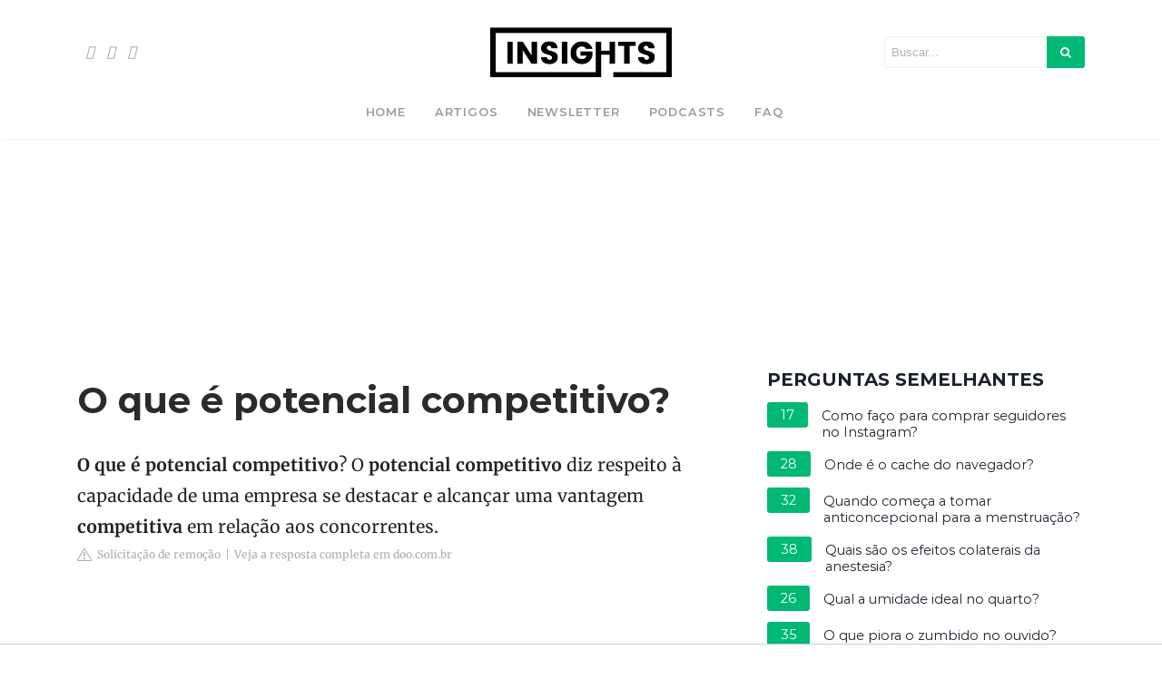

--- FILE ---
content_type: application/javascript; charset=utf-8
request_url: https://fundingchoicesmessages.google.com/f/AGSKWxWGQgN8gI4k_JwSepoyxkWrtu-aDHbWdpUaIj1iw5dnj-gRhiaBCUSqx2Ps7G66bVW0hbXJFhmJVSO_NPSBTFb6kJb61avT54tP184JqKugNvcdwgqqK4z2o5ESHIdfS3T1ar-cMg==?fccs=W251bGwsbnVsbCxudWxsLG51bGwsbnVsbCxudWxsLFsxNzYyODgyNTE3LDU4OTAwMDAwMF0sbnVsbCxudWxsLG51bGwsW251bGwsWzcsNl0sbnVsbCxudWxsLG51bGwsbnVsbCxudWxsLG51bGwsbnVsbCxudWxsLG51bGwsMV0sImh0dHBzOi8vd3d3LnBvcnRhbGluc2lnaHRzLmNvbS5ici9wZXJndW50YXMtZnJlcXVlbnRlcy9vLXF1ZS1lLXBvdGVuY2lhbC1jb21wZXRpdGl2byIsbnVsbCxbWzgsIlN6REVuUHdWYkdFIl0sWzksImVuLVVTIl0sWzE2LCJbMSwxLDFdIl0sWzE5LCIyIl0sWzE3LCJbMF0iXSxbMjQsIiJdLFsyOSwiZmFsc2UiXV1d
body_size: 133
content:
if (typeof __googlefc.fcKernelManager.run === 'function') {"use strict";this.default_ContributorServingResponseClientJs=this.default_ContributorServingResponseClientJs||{};(function(_){var window=this;
try{
var cp=function(a){this.A=_.t(a)};_.u(cp,_.J);var dp=function(a){this.A=_.t(a)};_.u(dp,_.J);dp.prototype.getWhitelistStatus=function(){return _.F(this,2)};var ep=function(a){this.A=_.t(a)};_.u(ep,_.J);var fp=_.Xc(ep),gp=function(a,b,c){this.B=a;this.j=_.A(b,cp,1);this.l=_.A(b,_.Ck,3);this.F=_.A(b,dp,4);a=this.B.location.hostname;this.D=_.Cg(this.j,2)&&_.O(this.j,2)!==""?_.O(this.j,2):a;a=new _.Mg(_.Dk(this.l));this.C=new _.Yg(_.q.document,this.D,a);this.console=null;this.o=new _.Zo(this.B,c,a)};
gp.prototype.run=function(){if(_.O(this.j,3)){var a=this.C,b=_.O(this.j,3),c=_.$g(a),d=new _.Sg;b=_.hg(d,1,b);c=_.D(c,1,b);_.dh(a,c)}else _.ah(this.C,"FCNEC");_.ap(this.o,_.A(this.l,_.we,1),this.l.getDefaultConsentRevocationText(),this.l.getDefaultConsentRevocationCloseText(),this.l.getDefaultConsentRevocationAttestationText(),this.D);_.bp(this.o,_.F(this.F,1),this.F.getWhitelistStatus());var e;a=(e=this.B.googlefc)==null?void 0:e.__executeManualDeployment;a!==void 0&&typeof a==="function"&&_.Fo(this.o.G,
"manualDeploymentApi")};var hp=function(){};hp.prototype.run=function(a,b,c){var d;return _.v(function(e){d=fp(b);(new gp(a,d,c)).run();return e.return({})})};_.Gk(7,new hp);
}catch(e){_._DumpException(e)}
}).call(this,this.default_ContributorServingResponseClientJs);
// Google Inc.

//# sourceURL=/_/mss/boq-content-ads-contributor/_/js/k=boq-content-ads-contributor.ContributorServingResponseClientJs.en_US.SzDEnPwVbGE.es5.O/d=1/exm=ad_blocking_detection_executable,kernel_loader,loader_js_executable/ed=1/rs=AJlcJMz0bvf5QOSkxroerR-zWGFP9r9dLA/m=cookie_refresh_executable
__googlefc.fcKernelManager.run('\x5b\x5b\x5b7,\x22\x5b\x5bnull,\\\x22portalinsights.com.br\\\x22,\\\x22AKsRol95WeJnQBg5i1Drv-I1V8otQzhpIfEkclH2oFoBNz4yhbYZRsLcgRL1yTohhfAdHOh_BOyFoJSnVe73UlE2qNIDKjstumlgVj7eHTjuPYlTof3w37Tiw3XuYsbGsgfkg2IUj6K2mvWkQsp-uhWqy4I5OuNc0A\\\\u003d\\\\u003d\\\x22\x5d,null,\x5b\x5bnull,null,null,\\\x22https:\/\/fundingchoicesmessages.google.com\/f\/AGSKWxUhS94TfE0TV67hsafMO3YY-lLQwAPaAHH-JK-pHqJDa6Tyk3MUnHFNy9pGrBrssltl3qzOP7pLhgEh32RwfaYgVXYQ537F827NTUCcV7DHnB1EdeVcNVCFGyZ8tW3l5GtsG5l9JA\\\\u003d\\\\u003d\\\x22\x5d,null,null,\x5bnull,null,null,\\\x22https:\/\/fundingchoicesmessages.google.com\/el\/AGSKWxWij59uRIx9GXz4_MMrIL4L-2BE4jwi7HOMlMri8YJ2ou2YLFPGDaITitN6qGwChjTFS5LIjdbb9-0EJ3HVobiIhoCFAJahCUVZ5uhncgkanGb9AH4ZwBnCnGTxCQQMPN0Vyhe58g\\\\u003d\\\\u003d\\\x22\x5d,null,\x5bnull,\x5b7,6\x5d,null,null,null,null,null,null,null,null,null,1\x5d\x5d,\x5b3,1\x5d\x5d\x22\x5d\x5d,\x5bnull,null,null,\x22https:\/\/fundingchoicesmessages.google.com\/f\/AGSKWxU08T6KzKGsbio4JIzGUtwqgnjjp-u1xXgQ-FqnB2tw7z5WyXuBLV6VS1h9vDCCMMzRCKOITxDOCq6K5anWvs2025QwwdJm1c_gY_bT0TPJfJ-748FZOcBBdkbQkxFpeitLo-zKOw\\u003d\\u003d\x22\x5d\x5d');}

--- FILE ---
content_type: application/javascript; charset=utf-8
request_url: https://fundingchoicesmessages.google.com/f/AGSKWxVBuMdkRdhFM32G4itAMj37nlntQ5VxzTxty1iPiHJFoIlyXjrZnHd-HZApWO2CJ9dNGEXpwh6KNC5Z2FAtp41dgVI-SmfA_Dxi0jXMCaGTKKhU4VMZyy7lMQpc05pftkyjwGFfnwYnmREWIq0KC_gZAgEVUw63l-2ON8iU2pIOuaKc_UNpxFMnfG_7/_-advertise//affad?/miniadvert./bennerad.min.-ad-banner.
body_size: -1281
content:
window['4f5c620d-51f3-4115-b057-493165eb96f7'] = true;